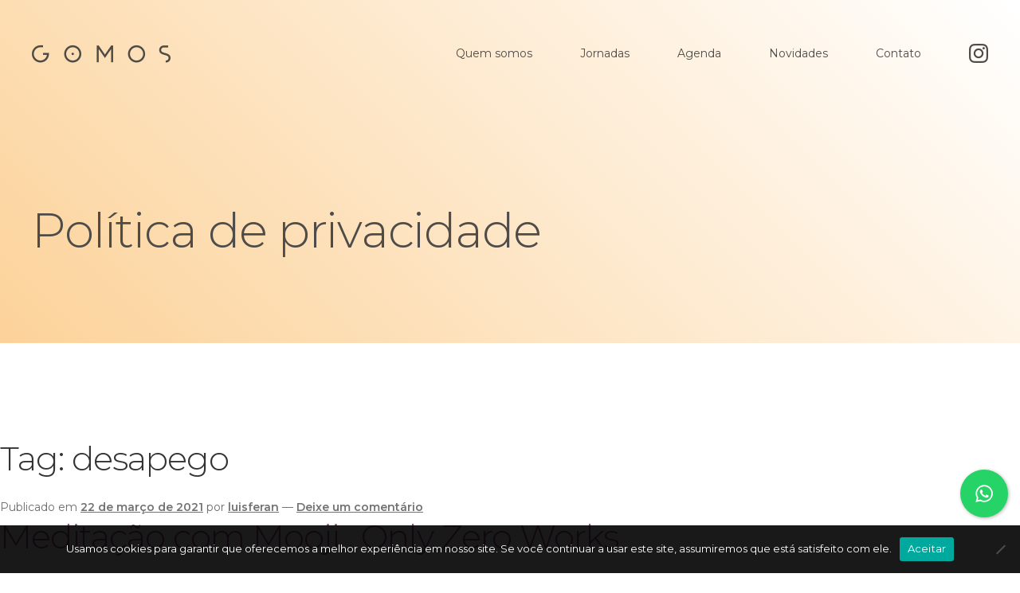

--- FILE ---
content_type: text/css
request_url: https://gomos.us/wp-content/themes/storefront/assets/css/header.css
body_size: 1933
content:
.call-text {
  font-size: 16px;
  text-transform: uppercase;
  font-weight: 700;
  letter-spacing: 6px;
  font-family: 'Montserrat', sans-serif;
}
.bg-top-bar {
  padding: 10px 0;
  background: #9fcfd9;
  position: relative;
}
.bg-top-bar .content-top-bar {
  padding: 0 15px;
}
.bg-top-bar p {
  max-width: 1110px;
  text-align: center;
  margin: 0 auto;
  padding: 0 30px;
  font-family: 'Montserrat', sans-serif;
  font-size: 14px;
  color: #4e4b48;
}
.bg-top-bar p a {
  color: #4e4b48;
  text-decoration: underline;
}
.bg-top-bar span {
  position: absolute;
  top: 3px;
  right: 20px;
  padding: 5px;
  cursor: pointer;
}
.bg-banner-header-home {
  height: 95.5vh;
  padding: 0;
  position: relative;
  background: url(../images/banner.png) no-repeat center center;
  background-size: cover !important;
  background-position: center center !important;
}
.bg-banner-header-home .content-texto-banner {
  margin: 0 auto;
  position: absolute;
  left: 0;
  right: 0;
  top: 50%;
  -webkit-transform: translateY(-50%);
  -ms-transform: translateY(-50%);
  transform: translateY(-50%);
}
.bg-banner-header-home .content-texto-banner .text-banner-home .call-text {
  color: #fff;
}
.bg-banner-header-home .content-texto-banner .text-banner-home h1 {
  max-width: 780px;
  display: block;
  margin: 25px 0;
  font-size: 48px;
  color: #4e4b48;
  font-family: 'Montserrat', sans-serif;
}
.bg-banner-header-home .content-texto-banner .text-banner-home h1 p {
  font-family: 'Montserrat', sans-serif;
}
@media only screen and (max-width: 768px) {
  .bg-banner-header-home .content-texto-banner .text-banner-home h1 {
    font-size: 36px;
  }
}
.bg-banner-header-home .content-texto-banner .text-banner-home a {
  display: flex;
  align-items: center;
}
.bg-banner-header-home .content-texto-banner .text-banner-home a .icon-more-hover {
  display: none;
}
.bg-banner-header-home .content-texto-banner .text-banner-home a span {
  opacity: 0;
  transition: visibility 0s linear 0.3s, opacity 0.3s linear;
  margin-left: 20px;
  font-size: 14px;
  color: #41b6e6;
}
.bg-banner-header-home .content-texto-banner .text-banner-home a:hover .icon-more {
  display: none;
}
.bg-banner-header-home .content-texto-banner .text-banner-home a:hover .icon-more-hover {
  display: block;
}
.bg-banner-header-home .content-texto-banner .text-banner-home a:hover span {
  visibility: visible;
  opacity: 1;
  transition-delay: 0s;
}
.bg-menu {
  position: relative;
  padding: 55px 0 0 0;
}
@media only screen and (max-width: 960px) {
  .bg-menu {
    position: initial;
  }
}
.bg-menu.active {
  background: rgba(255, 255, 255, 0.9);
}
.bg-menu .content-menu {
  margin: 0 auto;
  display: flex;
  align-items: center;
  justify-content: space-between;
}
@media only screen and (max-width: 960px) {
  .bg-menu .content-menu .logo {
    position: relative;
    z-index: 99;
  }
}
.bg-menu .content-menu .open-menu-mobile {
  display: none;
}
.bg-menu .content-menu .open-menu-mobile img {
  max-width: 30px;
}
@media only screen and (max-width: 960px) {
  .bg-menu .content-menu .open-menu-mobile {
    display: block;
    z-index: 99;
  }
}
.bg-menu .content-menu ul {
  display: flex;
  align-items: center;
}
@media only screen and (max-width: 960px) {
  .bg-menu .content-menu ul {
    display: none;
    position: absolute;
    width: 100%;
    height: 100%;
    background: #fff;
    top: 0;
    left: 0;
    padding-top: 155px;
    z-index: 9;
  }
}
.bg-menu .content-menu ul li {
  font-size: 14px;
  margin-right: 60px;
}
@media only screen and (max-width: 960px) {
  .bg-menu .content-menu ul li {
    padding-left: 15px;
    margin: 0 0 40px 0;
    font-size: 30px;
  }
}
@media only screen and (max-width: 768px) {
  .bg-menu .content-menu ul li {
    margin: 0 0 20px 0;
    font-size: 20px;
  }
}
.bg-menu .content-menu ul li:last-child {
  margin-right: 0;
}
.bg-menu .content-menu ul li a {
  color: #4e4b48;
}
.bg-menu .content-menu ul li a:hover {
  text-decoration: underline;
}
.bg-menu .content-menu ul li.has-submenu a {
  position: relative;
  z-index: 2;
  padding-bottom: 3px;
  border-bottom: 2px solid transparent;
  cursor: pointer;
}
.bg-menu .content-menu ul li.has-submenu a:hover {
  color: #41b6e6;
  border-color: #41b6e6;
  text-decoration: none;
}
.bg-menu .submenu {
  width: 100%;
  position: absolute;
  left: 0;
  background: rgba(255, 255, 255, 0.9);
  padding: 85px 0 30px 0;
  display: none;
  z-index: 2;
  margin-top: 1px;
}
@media only screen and (max-width: 960px) {
  .bg-menu .submenu {
    margin-top: 30px;
    padding: 0;
    background: none;
    position: relative;
  }
}
.bg-menu .submenu:before {
  content: "";
  width: 100%;
  height: 1px;
  position: absolute;
  background: #d3d2d1;
  top: 55px;
  left: 0;
}
@media only screen and (max-width: 960px) {
  .bg-menu .submenu:before {
    display: none;
  }
}
.bg-menu .submenu .content-submenu {
  max-width: 1200px;
  display: flex;
  margin: 0 auto;
  align-items: flex-start;
}
.bg-menu .submenu .content-submenu .tipos-submenu {
  width: 565px;
  display: flex;
  margin-right: 65px;
}
@media only screen and (max-width: 960px) {
  .bg-menu .submenu .content-submenu .tipos-submenu {
    width: 100%;
    display: block;
    margin: 0;
  }
}
.bg-menu .submenu .content-submenu .tipos-submenu a {
  width: 272px;
  height: 270px;
  margin-right: 30px;
  display: flex;
  align-items: center;
  justify-content: center;
  color: #4e4b48;
  font-size: 30px;
  text-align: center;
  line-height: 35px;
}
.bg-menu .submenu .content-submenu .tipos-submenu a span {
  width: 90%;
  height: 50px;
  position: absolute;
  bottom: 10px;
  border-radius: 4px;
  font-size: 16px;
  text-align: center;
  line-height: 50px;
  display: none;
}
@media only screen and (max-width: 960px) {
  .bg-menu .submenu .content-submenu .tipos-submenu a span {
    display: none !important;
  }
}
.bg-menu .submenu .content-submenu .tipos-submenu a:hover {
  color: #f4f4f3;
  border: none;
}
.bg-menu .submenu .content-submenu .tipos-submenu a:hover span {
  display: block;
}
@media only screen and (max-width: 960px) {
  .bg-menu .submenu .content-submenu .tipos-submenu a:hover span {
    display: none !important;
  }
}
@media only screen and (max-width: 960px) {
  .bg-menu .submenu .content-submenu .tipos-submenu a:hover {
    color: #4e4b48;
  }
}
@media only screen and (max-width: 960px) {
  .bg-menu .submenu .content-submenu .tipos-submenu a {
    width: inherit;
    height: inherit;
    color: #4e4b48;
    font-size: 30px;
    font-weight: 700;
    justify-content: flex-start;
    text-align: left;
    padding-left: 20px;
  }
}
.bg-menu .submenu .content-submenu .tipos-submenu a.sub-para-vc {
  background-color: #fcd299;
  background: linear-gradient(45deg, #fcd299 0%, #edf2f4 100%);
}
.bg-menu .submenu .content-submenu .tipos-submenu a.sub-para-vc span {
  background: #4e4b48;
  color: #fff;
}
@media only screen and (max-width: 960px) {
  .bg-menu .submenu .content-submenu .tipos-submenu a.sub-para-vc {
    background: none;
    border-left: 13px solid #fcd299;
    margin-bottom: 20px;
  }
}
.bg-menu .submenu .content-submenu .tipos-submenu a.sub-para-vc.blur {
  opacity: 0.5;
}
@media only screen and (max-width: 960px) {
  .bg-menu .submenu .content-submenu .tipos-submenu a.sub-para-vc.blur {
    opacity: 1;
  }
}
.bg-menu .submenu .content-submenu .tipos-submenu a.sub-para-empresa {
  background-color: #41b6e6;
  background: linear-gradient(45deg, #41b6e6 0%, #edf2f4 100%);
}
.bg-menu .submenu .content-submenu .tipos-submenu a.sub-para-empresa span {
  color: #41b6e6;
  background: #fff;
}
@media only screen and (max-width: 960px) {
  .bg-menu .submenu .content-submenu .tipos-submenu a.sub-para-empresa {
    background: none;
    border-left: 13px solid #41b6e6;
  }
}
.bg-menu .submenu .content-submenu .tipos-submenu a.sub-para-empresa.blur {
  opacity: 0.5;
}
@media only screen and (max-width: 960px) {
  .bg-menu .submenu .content-submenu .tipos-submenu a.sub-para-empresa.blur {
    opacity: 1;
  }
}
.bg-menu .submenu .content-submenu .tipos-submenu a:last-child {
  margin-right: 0;
}
.bg-menu .submenu .content-submenu ul {
  flex-wrap: wrap;
  counter-reset: my-awesome-counter;
}
@media only screen and (max-width: 960px) {
  .bg-menu .submenu .content-submenu ul {
    display: none !important;
  }
}
.bg-menu .submenu .content-submenu ul li {
  width: 100%;
  margin: 0 0 19px 0;
  font-size: 16px;
  counter-increment: my-awesome-counter;
  display: flex;
  align-items: center;
}
.bg-menu .submenu .content-submenu ul li:last-child {
  margin-bottom: 0;
}
.bg-menu .submenu .content-submenu ul li:before {
  content: counter(my-awesome-counter) ". ";
  color: #fcd299;
  font-weight: bold;
  margin-right: 20px;
}
.bg-menu .submenu .content-submenu ul li.list-para-empresa.blur {
  opacity: 0.5;
}
.bg-menu .submenu .content-submenu ul li.list-para-empresa.active a {
  font-family: 'Montserrat', sans-serif;
}
.bg-menu .submenu .content-submenu ul li.list-para-vc.blur {
  opacity: 0.5;
}
.bg-menu .submenu .content-submenu ul li.list-para-vc.active a {
  font-family: 'Montserrat', sans-serif;
}
.bg-menu .submenu .content-submenu ul li a {
  display: flex;
  align-items: center;
  color: #4e4b48;
}
.bg-menu .submenu .content-submenu ul li a span {
  width: 70px;
  margin-left: 70px;
  display: block;
  padding: 2px 0;
  text-align: center;
  border: 1px solid #41b6e6;
  font-size: 10px;
  text-transform: uppercase;
  color: #41b6e6;
}
.bg-top-about-somos {
  height: 95.5vh;
  background-size: cover !important;
}
@media only screen and (max-width: 768px) {
  .bg-top-about-somos {
    height: 50vh;
  }
}
.bg-top-agenda {
  margin-bottom: 120px;
  padding: 0 0 105px 0;
  background-color: #FCD299;
  background: linear-gradient(225deg, #FFFFFF 0%, #FCD299 100%);
}
@media only screen and (max-width: 960px) {
  .bg-top-agenda {
    margin-bottom: 80px;
    padding: 0 0 50px 0;
  }
}
.bg-top-agenda .content-title-agenda {
  display: block;
  margin: 175px auto 0;
}
@media only screen and (max-width: 960px) {
  .bg-top-agenda .content-title-agenda {
    margin: 100px auto 0;
  }
}
.bg-top-agenda .content-title-agenda h1 {
  width: 100%;
  display: block;
  margin: 0;
  color: #4E4B48;
  font-size: 60px;
  font-weight: 300;
}
@media only screen and (max-width: 960px) {
  .bg-top-agenda .content-title-agenda h1 {
    font-size: 40px;
  }
}
.bg-top-agenda.bg-top-novidades {
  padding: 0 0 130px 0;
}
@media only screen and (max-width: 768px) {
  .bg-top-agenda.bg-top-novidades {
    padding: 0 0 80px 0;
  }
}
.bg-top-agenda.bg-top-novidades .content-title-novidades {
  display: flex;
  align-items: center;
  justify-content: space-between;
  margin: 175px auto 60px;
}
@media only screen and (max-width: 960px) {
  .bg-top-agenda.bg-top-novidades .content-title-novidades {
    margin: 80px auto 50px;
    flex-wrap: wrap;
  }
}
.bg-top-agenda.bg-top-novidades .content-title-novidades form {
  width: 360px;
  display: block;
  position: relative;
}
@media only screen and (max-width: 960px) {
  .bg-top-agenda.bg-top-novidades .content-title-novidades form {
    width: 100%;
    margin: 20px 0 0 0;
  }
}
.bg-top-agenda.bg-top-novidades .content-title-novidades form input {
  width: 100%;
  height: 48px;
  text-indent: 20px;
  border: none;
  border-radius: 50px;
  font-size: 16px;
  font-weight: 300;
  color: #7F7F7F;
  background: #fff;
  box-shadow: none;
}
.bg-top-agenda.bg-top-novidades .content-title-novidades form input::-webkit-input-placeholder {
  font-size: 16px;
  font-weight: 300;
  color: #7F7F7F;
  font-family: 'Montserrat', sans-serif;
}
.bg-top-agenda.bg-top-novidades .content-title-novidades form input:-ms-input-placeholder {
  font-size: 16px;
  font-weight: 300;
  color: #7F7F7F;
  font-family: 'Montserrat', sans-serif;
}
.bg-top-agenda.bg-top-novidades .content-title-novidades form input::placeholder {
  font-size: 16px;
  font-weight: 300;
  color: #7F7F7F;
  font-family: 'Montserrat', sans-serif;
}
.bg-top-agenda.bg-top-novidades .content-title-novidades form button {
  width: 60px;
  height: 48px;
  position: absolute;
  top: 0;
  right: 0;
  display: flex;
  align-items: center;
  justify-content: center;
  border: none;
  background: none;
}
.bg-top-agenda.bg-top-novidades .content-links-news {
  display: block;
  margin: 0 auto;
}
.bg-top-agenda.bg-top-novidades .content-links-news ul {
  display: flex;
  align-items: center;
}
.bg-top-agenda.bg-top-novidades .content-links-news ul li {
  margin-right: 10px;
}
.bg-top-agenda.bg-top-novidades .content-links-news ul li a {
  padding: 15px 40px;
  color: #FFFFFF;
  font-size: 16px;
  font-weight: 300;
  text-align: center;
  border: 1px solid #fff;
  border-radius: 50px;
  font-family: 'Montserrat', sans-serif;
}
@media only screen and (max-width: 960px) {
  .bg-top-agenda.bg-top-novidades .content-links-news ul li a {
    padding: 15px 20px;
  }
}
@media only screen and (max-width: 768px) {
  .bg-top-agenda.bg-top-novidades .content-links-news ul li a {
    padding: 12px;
    font-size: 12px;
  }
}
@media only screen and (max-width: 600px) {
  .bg-top-agenda.bg-top-novidades .content-links-news ul li a {
    padding: 12px 8px;
    font-size: 10px;
  }
}
.bg-top-agenda.bg-top-novidades .content-links-news ul li a:hover {
  border: 1px solid #4E4B48;
  background: #4E4B48;
}
.bg-top-agenda.bg-top-novidades .content-links-news ul li a.active {
  border: 1px solid #4E4B48;
  background: #4E4B48;
}
.bg-top-agenda.bg-top-cart {
  padding-bottom: 55px;
}
.bg-top-agenda.bg-top-novidades-detalhes {
  padding: 0 0 230px 0;
  margin-bottom: 0;
}
@media only screen and (max-width: 768px) {
  .bg-top-agenda.bg-top-novidades-detalhes {
    padding: 0 0 150px 0;
  }
}
.bg-top-agenda.bg-top-novidades-detalhes .content-title-novidades-detalhes {
  max-width: 780px;
  margin: 140px auto 0;
  display: block;
}
@media only screen and (max-width: 768px) {
  .bg-top-agenda.bg-top-novidades-detalhes .content-title-novidades-detalhes {
    margin: 80px auto 0;
  }
}
.bg-top-agenda.bg-top-novidades-detalhes .content-title-novidades-detalhes span {
  width: 100%;
  display: block;
  margin: 0 0 50px 0;
  color: #fff;
  font-family: 'Montserrat', sans-serif;
}
@media only screen and (max-width: 768px) {
  .bg-top-agenda.bg-top-novidades-detalhes .content-title-novidades-detalhes span {
    margin: 0 0 20px 0;
  }
}
.bg-top-agenda.bg-top-novidades-detalhes .content-title-novidades-detalhes h1 {
  width: 100%;
  display: block;
  margin: 0;
  font-size: 60px;
  color: #4e4b48;
}
@media only screen and (max-width: 600px) {
  .bg-top-agenda.bg-top-novidades-detalhes .content-title-novidades-detalhes h1 {
    font-size: 24px;
  }
}
.bg-top-categoria {
  height: 97vh;
  background-repeat: no-repeat !important;
  background-size: cover !important;
  padding-bottom: 100px;
}
@media only screen and (max-width: 768px) {
  .bg-top-categoria {
    height: 320px;
    position: relative;
  }
}
.bg-top-categoria .bg-menu .content-menu ul li a {
  color: #fff;
}
@media only screen and (max-width: 960px) {
  .bg-top-categoria .bg-menu .content-menu ul li a {
    color: #4e4b48;
  }
}
.bg-top-categoria .bg-menu .content-menu ul li.has-submenu .submenu li a {
  color: #4e4b48;
}
.bg-top-categoria .content-title-categoria {
  display: block;
  margin: 0 auto;
  position: absolute;
  left: 0;
  right: 0;
  bottom: 100px;
}
@media only screen and (max-width: 768px) {
  .bg-top-categoria .content-title-categoria {
    margin: 100px auto 0;
  }
}
.bg-top-categoria .content-title-categoria h1 {
  margin: 0;
  color: #fff;
  font-size: 80px;
  font-weight: 300;
  letter-spacing: 8px;
  line-height: 120px;
}
@media only screen and (max-width: 768px) {
  .bg-top-categoria .content-title-categoria h1 {
    font-size: 24px;
    line-height: inherit;
  }
}
.bg-top-categoria.para-voce {
  padding-bottom: 175px;
  background-color: #FCD299;
  background: linear-gradient(180deg, #FCD299 0%, #FFF 100%);
}
.bg-top-categoria.para-empresas {
  padding-bottom: 175px;
  background-color: #41B6E6;
  background: linear-gradient(180deg, #41b6e6 0%, #FFF 100%);
}
.bg-top-categoria.bg-top-categoria-produto {
  height: auto;
}
.bg-top-categoria.bg-top-categoria-produto .bg-menu .content-menu ul li a {
  color: #4e4b48;
}
.bg-top-categoria.bg-top-categoria-list .logo-mobile {
  display: none;
}
@media only screen and (max-width: 960px) {
  .bg-top-categoria.bg-top-categoria-list .logo-mobile {
    display: block;
  }
}
@media only screen and (max-width: 960px) {
  .bg-top-categoria.bg-top-categoria-list .logo-desktop {
    display: none;
  }
}


--- FILE ---
content_type: text/css
request_url: https://gomos.us/wp-content/themes/storefront/assets/css/cart.css
body_size: -142
content:
.woocommerce-checkout .site-main,
.woocommerce-cart .site-main {
  max-width: 1230px;
  display: block;
  margin: 0 auto;
  padding: 0 15px;
}
.woocommerce-checkout .site-main .type-page .entry-header,
.woocommerce-cart .site-main .type-page .entry-header {
  padding-bottom: 35px;
}
.woocommerce-checkout .site-main .type-page .entry-header .entry-title,
.woocommerce-cart .site-main .type-page .entry-header .entry-title {
  color: #4E4B48;
  font-size: 60px;
  font-weight: 300;
  letter-spacing: 3px;
  text-align: left;
}
@media only screen and (max-width: 960px) {
  .woocommerce-checkout .site-main .type-page .entry-header .entry-title,
  .woocommerce-cart .site-main .type-page .entry-header .entry-title {
    font-size: 30px;
  }
}
.woocommerce-checkout .site-main .entry-content .woocommerce .checkout h3,
.woocommerce-cart .site-main .entry-content .woocommerce .checkout h3 {
  color: #4E4B48;
  font-size: 36px;
  font-weight: 300;
  letter-spacing: 3px;
  line-height: 48px;
}


--- FILE ---
content_type: text/css
request_url: https://gomos.us/wp-content/plugins/am-custom-gomos/assets/css/gomos.css?ver=0.0.5
body_size: -151
content:
.btn-add{width: 174px;height: 48px;display: block;margin: 0 auto;border: 1px solid #41B6E6;text-align: center;color: #41B6E6;font-size: 16px;font-weight: 300;line-height: 46px;font-family: 'Montserrat', sans-serif;transition: all 0.5s ease;}
#next-events tr,td{border-bottom: 1px solid #c6c6c6;background-color: #f7f7f7;}
#next-events tr:nth-child(2n) td, fieldset, fieldset legend {background-color: #f4f4f4;}
.cresta-whatsapp-chat-box{bottom: 70px;}

--- FILE ---
content_type: text/css
request_url: https://gomos.us/wp-content/themes/storefront/assets/css/footer.css
body_size: 668
content:
.bg-news-home {
  position: relative;
  padding: 175px 0 140px 0;
  background-color: #FCD299;
  background: linear-gradient(180deg, #FCD299 0%, #FFFFFF 100%);
}
@media only screen and (max-width: 768px) {
  .bg-news-home {
    padding: 80px 0;
  }
}
.bg-news-home:before {
  content: "";
  width: 100%;
  height: 100%;
  position: absolute;
  background: url(../images/bg-news-home.png) no-repeat top center;
  top: 0;
}
.bg-news-home .content-news-home {
  max-width: 740px;
  display: block;
  margin: 0 auto;
}
.bg-news-home .content-news-home h4 {
  width: 100%;
  display: block;
  margin: 0 0 45px 0;
  font-size: 48px;
  text-align: center;
  color: #41B6E6;
  font-weight: 300;
}
@media only screen and (max-width: 768px) {
  .bg-news-home .content-news-home h4 {
    font-size: 18px;
  }
}
.bg-news-home .content-news-home p {
  display: block;
  margin: 0 0 45px 0;
  font-size: 16px;
  color: #4E4B48;
  text-align: center;
  line-height: 24px;
  font-family: 'Montserrat', sans-serif;
}
@media only screen and (max-width: 768px) {
  .bg-news-home .content-news-home p {
    font-size: 14px;
  }
}
.bg-news-home .content-news-home form {
  width: 430px;
  display: block;
  margin: 0 auto;
  position: relative;
}
@media only screen and (max-width: 600px) {
  .bg-news-home .content-news-home form {
    width: 95%;
  }
}
.bg-news-home .content-news-home form p {
  margin-bottom: 15px;
}
.bg-news-home .content-news-home form input {
  width: 100%;
  height: 60px;
  text-indent: 20px;
  border: 1px solid #41B6E6;
  border-radius: 50px;
  font-size: 16px;
  font-weight: 300;
  color: #41B6E6;
  background: #fff;
}
.bg-news-home .content-news-home form label:before {
  content: "";
  width: 20px;
  height: 20px;
  display: block;
  background: url(../images/icons/icon-arrow.png) no-repeat center center;
  position: absolute;
  top: 20px;
  right: 19px;
  z-index: 2;
  cursor: pointer;
}
.bg-news-home .content-news-home form span.wpcf7-form-control-wrap {
  margin-right: 5px;
}
.bg-news-home .content-news-home form .check-form {
  display: flex;
  align-items: center;
  justify-content: space-between;
  font-size: 10px;
  font-family: 'Montserrat', sans-serif;
}
.bg-news-home .content-news-home form .check-form a {
  color: #41B6E6;
}
.bg-news-home .content-news-home form .wpcf7-acceptance input {
  width: auto;
}
.bg-news-home .content-news-home form button,
.bg-news-home .content-news-home form .wpcf7-submit {
  width: 60px;
  height: 60px;
  position: absolute;
  top: 0;
  right: 0;
  background: #41B6E6;
  display: flex;
  align-items: center;
  justify-content: center;
  border-radius: 100%;
}
.bg-news-home .content-depoimentos {
  display: block;
  margin: 115px auto 60px;
  position: relative;
}
@media only screen and (max-width: 768px) {
  .bg-news-home .content-depoimentos {
    margin: 15px auto 60px;
  }
}
.bg-news-home .content-depoimentos ul {
  display: flex;
}
@media only screen and (max-width: 600px) {
  .bg-news-home .content-depoimentos ul {
    display: block;
  }
}
.bg-news-home .content-depoimentos ul li {
  width: 380px;
  height: 380px;
  margin-right: 30px;
  padding: 25px 30px 0 30px;
  background: #41B6E6;
}
@media only screen and (max-width: 960px) {
  .bg-news-home .content-depoimentos ul li {
    width: 50%;
    height: auto;
    padding: 25px 30px 25px 30px;
  }
}
@media only screen and (max-width: 600px) {
  .bg-news-home .content-depoimentos ul li {
    width: 100%;
    margin-bottom: 30px;
  }
}
.bg-news-home .content-depoimentos ul li.depo-degrade {
  background-color: #41B6E6;
  background: linear-gradient(225deg, #41B6E6 0%, #FCD299 100%);
  animation-delay: 1s;
}
.bg-news-home .content-depoimentos ul li:last-child {
  margin-right: 0;
  animation-delay: 2s;
}
.bg-news-home .content-depoimentos ul li p {
  margin: 0 0 10px 0;
  font-size: 20px;
  color: #fff;
  line-height: 36px;
  font-family: 'Montserrat', sans-serif;
}
.bg-news-home .content-depoimentos ul li span {
  font-size: 16px;
  color: #fff;
  font-family: 'Montserrat', sans-serif;
}
.bg-footer {
  display: table;
  padding: 115px 0 175px 0;
  background: #fcd299;
  background: linear-gradient(45deg, #fcd299 0%, #ffffff 100%);
}
@media only screen and (max-width: 768px) {
  .bg-footer {
    padding: 100px 0 40px 0;
  }
}
.bg-footer .content-footer {
  display: block;
  margin: 0 auto;
}
.bg-footer .content-footer .icon-footer {
  margin: 0 0 110px 0;
  display: flex;
  align-items: center;
  justify-content: space-between;
}
@media only screen and (max-width: 600px) {
  .bg-footer .content-footer .icon-footer .logo {
    max-width: 60%;
  }
}
.bg-footer .content-footer .icon-footer ul {
  display: flex;
  align-items: center;
}
.bg-footer .content-footer .icon-footer ul li {
  margin-right: 30px;
}
.bg-footer .content-footer .icon-footer ul li:last-child {
  margin-right: 0;
}
.bg-footer .content-footer .menu-footer {
  display: flex;
  align-items: center;
  justify-content: space-between;
}
.bg-footer .content-footer .menu-footer ul {
  display: flex;
  align-items: center;
}
@media only screen and (max-width: 960px) {
  .bg-footer .content-footer .menu-footer ul {
    display: block;
  }
}
.bg-footer .content-footer .menu-footer ul li {
  margin-right: 55px;
  font-size: 14px;
}
@media only screen and (max-width: 960px) {
  .bg-footer .content-footer .menu-footer ul li {
    margin: 0 0 40px 0;
    font-size: 20px;
  }
}
.bg-footer .content-footer .menu-footer ul li:last-child {
  margin-right: 0;
}
.bg-footer .content-footer .menu-footer ul li a {
  color: #4e4b48;
}
.bg-footer .content-footer .menu-footer span {
  font-size: 10px;
  color: #4e4b48;
  font-family: 'Montserrat', sans-serif;
}
@media only screen and (max-width: 960px) {
  .bg-footer .content-footer .menu-footer span {
    display: none;
  }
}
.bg-footer .content-footer .menu-footer span a {
  text-decoration: underline;
  color: #4e4b48;
}


--- FILE ---
content_type: application/x-javascript
request_url: https://gomos.us/wp-content/themes/storefront/assets/js/header.js?ver=6.4.7
body_size: -89
content:
jQuery(document).ready(function () {
    jQuery(".has-submenu").on({
        mouseenter: function () {
            jQuery(".submenu").stop().fadeIn();
            jQuery(".bg-menu").addClass('active');
        },
        mouseleave: function () {
            jQuery(".submenu").stop().fadeOut();
            jQuery(".bg-menu").removeClass('active');
        }
    });
    jQuery(".sub-para-vc").on({
        mouseenter: function () {
            jQuery(".list-para-empresa").addClass('blur');
            jQuery(".sub-para-empresa").addClass('blur');
            jQuery(".list-para-vc").addClass('active');
        },
        mouseleave: function () {
            jQuery(".list-para-empresa").removeClass('blur');
            jQuery(".sub-para-empresa").removeClass('blur');
            jQuery(".list-para-vc").removeClass('active');
        }
    });
    jQuery(".sub-para-empresa").on({
        mouseenter: function () {
            jQuery(".list-para-vc").addClass('blur');
            jQuery(".sub-para-vc").addClass('blur');
            jQuery(".list-para-empresa").addClass('active');
        },
        mouseleave: function () {
            jQuery(".list-para-vc").removeClass('blur');
            jQuery(".sub-para-vc").removeClass('blur');
            jQuery(".list-para-empresa").removeClass('active');
        }
    });
    jQuery(".open-menu-mobile").on("click", function () {
        jQuery(".content-menu ul").slideToggle();
    });
    jQuery(".bg-top-bar span").on("click", function(){
        jQuery(".bg-top-bar").slideUp();
    });
});
